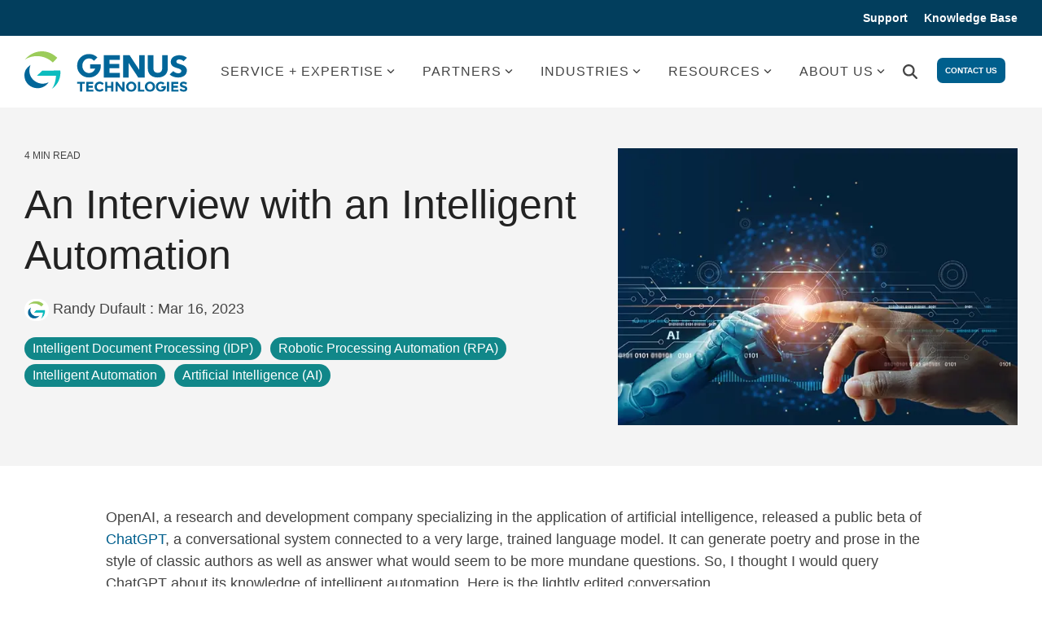

--- FILE ---
content_type: text/css
request_url: https://blogs.genustechnologies.com/hubfs/hub_generated/template_assets/1/121687441056/1768431388869/template_child.min.css
body_size: 182
content:
@media (max-width:575px){.center-text-mobile{text-align:center!important}}.logo-slider .slick-slide img{width:150px}.custom-table .hhs-accordion-content table{background-color:#fff;border:none;border-radius:4px;height:auto;margin:15px 0 50px;padding:15px 0;position:relative;transition:transform .2s;width:100%}.custom-table .hhs-accordion-content table tr td,.custom-table .hhs-accordion-content table tr th{border:1px solid #d6d6d6;padding:5px}.custom-logo-section .hhs-rich-text p{display:flex;flex-wrap:wrap;gap:50px;justify-content:center}.cst-cards.hhs-flexi-card-mod .hhs-flexi-card img{margin-left:25px}.custom-cards.hhs-flexi-card-mod .hhs-card-content{padding:20px 0!important}.cst-video .c-video-card-outer{display:block;text-align:center}ol,ul{margin-bottom:1.5rem;margin-top:1.5rem;padding-left:20px}.hhs-img-gallery-grid-mod.excellent-logo .row .hhs-img-gallery-card{flex:0 0 20%;max-width:20%;padding:20px 0}.hhs-img-gallery-grid-mod.excellent-logo .row{justify-content:center}.hhs-img-gallery-grid-mod.excellent-logo .container{max-width:800px}.hhs-flexi-card-mod.border-cards .col-lg{padding:0}.hhs-flexi-card-mod.border-cards .col-lg .hhs-flexi-card .hhs-card-content{border-right:2px solid #a6a6a6;height:100%}.hhs-flexi-card-mod.border-cards .col-lg .hhs-flexi-card .hhs-card-content h4{color:#02679a}.hhs-flexi-card-mod.border-cards1{padding:20px 0!important}.hhs-flexi-card-mod.border-cards1 .hhs-flexi-card .hhs-card-content{padding:0}.hhs-flexi-card-mod.border-cards1 .hhs-flexi-card .hhs-card-content h5{color:#fff;font-size:15px;font-weight:700;line-height:1.2}div.hhs-flexi-card-mod a.flexi-card-outer{display:flex}.hhs-text-mod.support-banner{padding-bottom:20px!important;padding-top:20px!important}.hhs-text-mod.support-banner .hhs-rich-text h2{color:#fff;font-size:34px;font-weight:400;line-height:27px;margin-bottom:10px;margin-top:20px;text-align:center}.hhs-text-mod.support-banner .hhs-rich-text h2 a{color:#fff}.hhs-img-gallery-grid-mod.excellent-logo .row .hhs-img-gallery-card img{border-radius:0!important}.hhs-text-mod.support-banner .hhs-rich-text h2 a{font-weight:700}.hhs-flexi-card-mod.border-cards .col-lg:last-child .hhs-card-content{border:none}.rpa-banner ul{grid-column-gap:8px;grid-row-gap:16px;align-items:center;display:grid;flex-wrap:wrap;grid-auto-columns:1fr;grid-template-columns:1fr 1fr 1fr;grid-template-rows:auto;justify-content:flex-start;list-style-type:none;padding-left:40px;padding-right:40px}.rpa-banner ul li{align-items:flex-start;align-self:flex-start;display:flex;flex-direction:column;font-size:18px;justify-content:flex-start;line-height:22px;margin-bottom:24px;padding-left:10px;padding-right:10px;text-align:left;width:100%}.rpa-banner ul li img{margin-bottom:15px;width:60px}.rpa-banner ul li h3{color:#fff;font-size:18px;font-weight:600;line-height:22px;margin-bottom:5px;margin-top:0}@media(max-width:991px){.rpa-banner ul{grid-template-columns:1fr 1fr}.cst-video .embed_container{width:100%}.hhs-text-mod.support-banner .hhs-rich-text h2{font-size:28px;line-height:1.2}}@media(max-width:767px){.rpa-banner ul{grid-template-columns:1fr;padding:0}.hhs-flexi-card-mod.border-cards .col-lg .hhs-flexi-card .hhs-card-content{border-right:0}.hhs-text-mod.support-banner .hhs-rich-text h2{font-size:22px;line-height:28px;padding-left:5px;padding-right:5px}.hhs-img-gallery-grid-mod.excellent-logo .row{align-content:center;align-items:center;display:flex;flex-flow:wrap;justify-content:center;margin-bottom:0;margin-top:20px;padding-left:0}.hhs-img-gallery-grid-mod.excellent-logo .row .hhs-img-gallery-card{align-items:center;display:flex;flex:none;flex-direction:row;justify-content:center;max-width:100%;padding:15px;width:auto}}

--- FILE ---
content_type: application/javascript
request_url: https://blogs.genustechnologies.com/hubfs/hub_generated/template_assets/1/121687764660/1768431386386/template_child.min.js
body_size: -412
content:

//# sourceURL=https://20624348.fs1.hubspotusercontent-na1.net/hubfs/20624348/hub_generated/template_assets/1/121687764660/1768431386386/template_child.js

--- FILE ---
content_type: image/svg+xml
request_url: https://blogs.genustechnologies.com/hubfs/Genus%20Logos/5f31aff63dbd5c7276c1adbb_logo%20(1).svg
body_size: 1601
content:

<svg version="1.1" id="Layer_1" xmlns="http://www.w3.org/2000/svg" xmlns:xlink="http://www.w3.org/1999/xlink" x="0px" y="0px"
	 viewBox="0 0 619.1 152.6" style="enable-background:new 0 0 619.1 152.6;" xml:space="preserve">
<style type="text/css">
	.st0{fill:#9BCC5A;}
	.st1{fill:#016699;}
	.st2{fill:#0BBCBE;}
</style>
<g>
	<path class="st0" d="M108,42.1l17.1-17.4C109.5,9.3,89,0,66.5,0C41.2,0,18.4,11.8,2.3,30.7c13.4-8,28.8-12.6,45.3-12.6
		C70.7,18.1,91.8,27.2,108,42.1z"/>
	<path class="st1" d="M23.1,51.5C7.8,62.9,0,72.4,0,91.5c0,26.3,22.3,47.6,49.9,47.6c17.9,0,33.6-9.1,42.4-22.6
		c-6.9,3.5-14.8,5.5-23.2,5.5C42,122.1,6.6,95.3,23.1,51.5z"/>
	<g>
		<path class="st2" d="M67.8,72.8L48,91.9h71.8v1c0,0,0,28.1-15.2,48.4c38.9-27,31.7-68.9,31.7-68.9L67.8,72.8z"/>
	</g>
</g>
<g>
	<g>
		<path class="st1" d="M432.7,98.7l-36.4-54.8h-0.4l0.5,54.8h-21.2V14.9h24.9l36.3,54.7h0.4l-0.5-54.7h21.2v83.9H432.7z"/>
		<path class="st1" d="M542.2,79.2c-1.8,4-4.3,7.5-7.7,10.4c-3.3,2.9-7.3,5.1-12,6.7c-4.7,1.6-9.9,2.4-15.6,2.4
			c-5.8,0-11-0.8-15.7-2.4c-4.7-1.6-8.6-3.9-11.8-6.7c-3.2-2.9-5.7-6.3-7.5-10.4c-1.7-4-2.6-8.5-2.6-13.4V14.9h21.2v49.3
			c0,2.2,0.3,4.3,0.9,6.3s1.6,3.8,2.9,5.4c1.3,1.6,3,2.8,5.1,3.8c2.1,0.9,4.7,1.4,7.7,1.4c3,0,5.5-0.5,7.7-1.4
			c2.1-0.9,3.8-2.2,5.2-3.8c1.3-1.6,2.3-3.4,2.9-5.4s0.9-4.1,0.9-6.3V14.9h21.3v50.9C544.9,70.7,544,75.1,542.2,79.2z"/>
		<path class="st1" d="M605.1,37.6c-1.8-2.1-4.1-3.8-7-5c-2.9-1.2-5.7-1.9-8.3-1.9c-1.4,0-2.8,0.1-4.2,0.3c-1.4,0.2-2.7,0.7-3.8,1.3
			s-2.1,1.5-2.9,2.5c-0.8,1-1.2,2.3-1.2,3.9c0,1.3,0.3,2.5,0.9,3.4c0.6,0.9,1.5,1.7,2.7,2.4c1.2,0.7,2.6,1.3,4.2,1.9
			c1.6,0.6,3.4,1.1,5.5,1.7c2.9,0.9,6,1.9,9.1,3c3.2,1.1,6,2.5,8.6,4.3c2.6,1.8,4.7,4,6.4,6.7c1.7,2.7,2.6,6,2.6,10
			c0,4.6-0.9,8.6-2.7,11.9c-1.8,3.3-4.3,6.1-7.4,8.3c-3.1,2.2-6.6,3.8-10.6,4.9c-4,1-8.1,1.6-12.3,1.6c-6.2,0-12.1-1-17.9-3
			c-5.8-2-10.5-4.8-14.4-8.5l13.6-12.9c2.1,2.4,4.9,4.4,8.3,6c3.4,1.6,6.9,2.4,10.3,2.4c1.5,0,3-0.2,4.5-0.5
			c1.5-0.3,2.7-0.8,3.8-1.5c1.1-0.7,2-1.6,2.6-2.7s1-2.5,1-4.1c0-1.5-0.4-2.8-1.2-3.8c-0.8-1.1-2-2-3.5-2.9
			c-1.5-0.9-3.4-1.7-5.6-2.4c-2.2-0.7-4.8-1.5-7.6-2.3c-2.8-0.8-5.5-1.8-8.1-2.9c-2.6-1.1-5-2.6-7.1-4.3c-2.1-1.8-3.7-3.9-5-6.4
			s-1.9-5.6-1.9-9.2c0-4.4,1-8.2,2.9-11.4c1.9-3.2,4.5-5.8,7.7-7.8c3.2-2,6.7-3.5,10.7-4.5c4-0.9,8-1.4,12-1.4
			c4.9,0,9.8,0.8,14.9,2.5c5.1,1.7,9.5,4.1,13.3,7.3L605.1,37.6z"/>
		<path class="st1" d="M290.2,48.9h-4.7h-14.9h-20.4v16.3h19c-1.2,3.2-3.1,6.2-5.5,8.8c-4.9,5.3-10.9,8-18.1,8
			c-7.1,0-13.2-2.7-18.1-8c-4.9-5.3-7.3-11.8-7.3-19.5c0-7.6,2.4-14.1,7.3-19.5s10.9-8.1,18.1-8.1c7.1,0,13.2,2.7,18.1,8.1
			c0.3,0.3,0.5,0.7,0.8,1l13-13c0,0,0,0,0,0c-8.7-8.4-19.3-12.7-32-12.7c-12.7,0-23.3,4.2-32,12.7c-8.7,8.5-13,19-13,31.5
			c0,12.6,4.3,23.1,13,31.5c8.7,8.4,19.3,12.7,32,12.7c12.7,0,23.3-4.2,32-12.7c8.7-8.4,13-19,13-31.5
			C290.5,52.6,290.4,50.8,290.2,48.9z"/>
		<polygon class="st1" points="323.1,81.4 323.1,64 360.7,64 360.7,47.8 323.1,47.8 323.1,31.9 362.9,31.9 362.9,14.9 302,14.9
			302,98.7 363.3,98.7 363.3,81.4 		"/>
	</g>
	<g>
		<path class="st1" d="M538.1,131.2h-2h-6.4h-8.8v7h8.2c-0.5,1.4-1.3,2.6-2.4,3.8c-2.1,2.3-4.7,3.4-7.8,3.4c-3.1,0-5.7-1.1-7.8-3.4
			c-2.1-2.3-3.2-5.1-3.2-8.4c0-3.3,1.1-6.1,3.2-8.4s4.7-3.5,7.8-3.5c3.1,0,5.7,1.2,7.8,3.5c0.1,0.1,0.2,0.3,0.4,0.4l5.6-5.6
			c0,0,0,0,0,0c-3.7-3.6-8.3-5.4-13.7-5.4c-5.4,0-10,1.8-13.7,5.4c-3.7,3.6-5.6,8.1-5.6,13.5c0,5.4,1.9,9.9,5.6,13.5
			c3.7,3.6,8.3,5.4,13.7,5.4c5.4,0,10-1.8,13.7-5.4c3.7-3.6,5.6-8.1,5.6-13.5C538.2,132.7,538.1,132,538.1,131.2z"/>
		<path class="st1" d="M219.4,122.2v29.9h-8.3v-29.9h-10.5v-7.1h29.2v7.1H219.4z"/>
		<path class="st1" d="M261.8,115.1v7.4h-18.4v7.6h16.6v7h-16.6v7.7h19v7.3h-27.3v-37H261.8z"/>
		<path class="st1" d="M285.9,144.8c4.1,0,7.4-1.6,10-4.8l5.3,5.5c-4.2,4.7-9.2,7.1-14.8,7.1c-5.7,0-10.4-1.8-14.1-5.4
			c-3.7-3.6-5.5-8.1-5.5-13.6c0-5.5,1.9-10.1,5.6-13.7c3.8-3.7,8.4-5.5,13.8-5.5c6.1,0,11.2,2.3,15.2,6.9l-5.1,5.8
			c-2.6-3.2-5.9-4.9-9.7-4.9c-3.1,0-5.8,1-8,3c-2.2,2-3.3,4.8-3.3,8.2c0,3.4,1,6.2,3.1,8.3C280.4,143.7,283,144.8,285.9,144.8z"/>
		<path class="st1" d="M329.9,115.1h8.3v37h-8.3v-14.6h-14.7v14.6h-8.3v-37h8.3v15.5h14.7V115.1z"/>
		<path class="st1" d="M372.3,115.1h8.3v37h-8.3l-17.6-23.2v23.2h-8.3v-37h7.7l18.2,23.8V115.1z"/>
		<path class="st1" d="M420,147c-3.7,3.7-8.3,5.5-13.8,5.5s-10.1-1.8-13.8-5.5c-3.7-3.7-5.6-8.2-5.6-13.6c0-5.4,1.9-10,5.6-13.6
			c3.7-3.7,8.3-5.5,13.8-5.5s10.1,1.8,13.8,5.5c3.7,3.7,5.6,8.2,5.6,13.6C425.6,138.8,423.8,143.3,420,147z M417.2,133.4
			c0-3.3-1.1-6.1-3.2-8.4c-2.1-2.3-4.7-3.5-7.8-3.5s-5.7,1.2-7.8,3.5c-2.1,2.3-3.2,5.1-3.2,8.4c0,3.3,1.1,6.1,3.2,8.4
			c2.1,2.3,4.7,3.5,7.8,3.5s5.7-1.2,7.8-3.5C416.2,139.5,417.2,136.6,417.2,133.4z"/>
		<path class="st1" d="M431.8,152.1v-37h8.3v29.6h15.8v7.4H431.8z"/>
		<path class="st1" d="M491.2,147c-3.7,3.7-8.3,5.5-13.8,5.5c-5.5,0-10.1-1.8-13.8-5.5c-3.7-3.7-5.6-8.2-5.6-13.6
			c0-5.4,1.9-10,5.6-13.6c3.7-3.7,8.3-5.5,13.8-5.5c5.5,0,10.1,1.8,13.8,5.5c3.7,3.7,5.6,8.2,5.6,13.6
			C496.8,138.8,495,143.3,491.2,147z M488.4,133.4c0-3.3-1.1-6.1-3.2-8.4c-2.1-2.3-4.7-3.5-7.8-3.5c-3.1,0-5.7,1.2-7.8,3.5
			c-2.1,2.3-3.2,5.1-3.2,8.4c0,3.3,1.1,6.1,3.2,8.4c2.1,2.3,4.7,3.5,7.8,3.5c3.1,0,5.7-1.2,7.8-3.5
			C487.4,139.5,488.4,136.6,488.4,133.4z"/>
		<path class="st1" d="M541.9,115.1h8.3v37h-8.3V115.1z"/>
		<path class="st1" d="M585.2,115.1v7.4h-18.4v7.6h16.6v7h-16.6v7.7h19v7.3h-27.3v-37H585.2z"/>
		<path class="st1" d="M601,122.4c-0.8,0.7-1.2,1.5-1.2,2.6s0.5,1.9,1.5,2.6c1,0.6,3.2,1.4,6.7,2.3s6.2,2.2,8.2,3.9
			c1.9,1.7,2.9,4.3,2.9,7.6c0,3.3-1.2,6-3.7,8.1c-2.5,2.1-5.8,3.1-9.8,3.1c-5.9,0-11.1-2.2-15.8-6.5l4.9-6c4,3.5,7.7,5.2,11.1,5.2
			c1.5,0,2.7-0.3,3.6-1c0.9-0.7,1.3-1.5,1.3-2.6c0-1.1-0.5-2-1.4-2.6c-0.9-0.7-2.7-1.3-5.5-2c-4.3-1-7.5-2.4-9.5-4
			c-2-1.6-3-4.2-3-7.7c0-3.5,1.3-6.2,3.8-8.1s5.7-2.9,9.4-2.9c2.5,0,4.9,0.4,7.4,1.3c2.5,0.8,4.6,2,6.5,3.6l-4.2,6
			c-3.2-2.4-6.5-3.7-10-3.7C602.9,121.5,601.8,121.8,601,122.4z"/>
	</g>
</g>
</svg>
